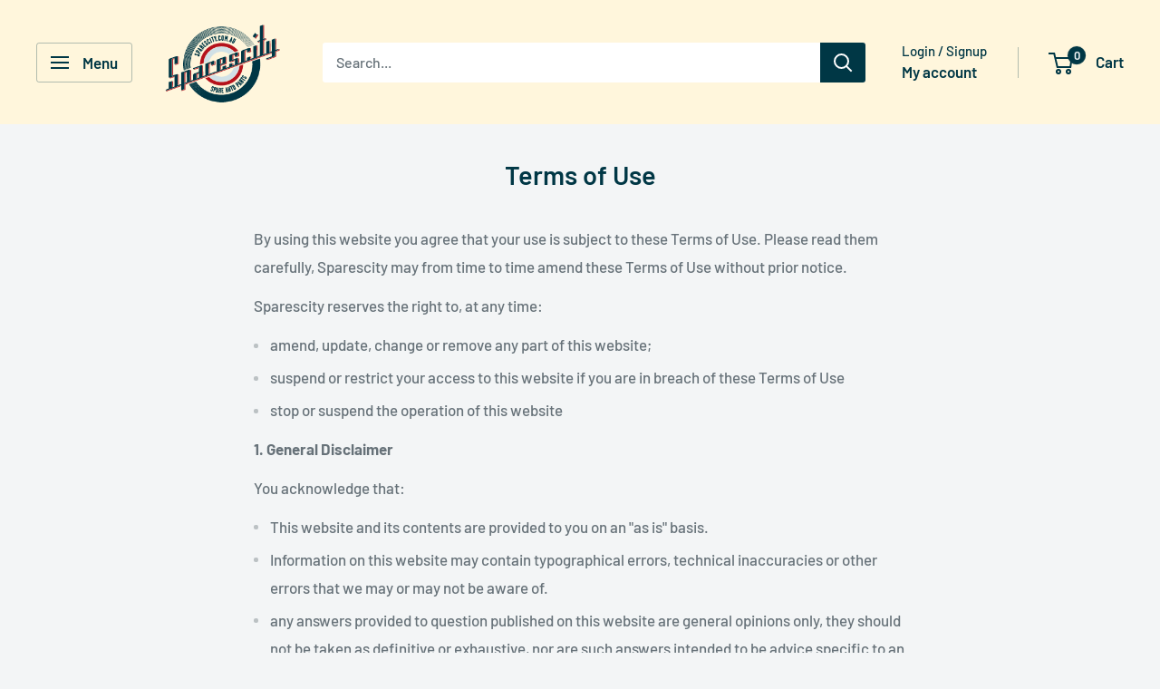

--- FILE ---
content_type: text/javascript
request_url: https://sparescity.au/cdn/shop/t/3/assets/custom.js?v=102476495355921946141728915122
body_size: -652
content:
//# sourceMappingURL=/cdn/shop/t/3/assets/custom.js.map?v=102476495355921946141728915122
